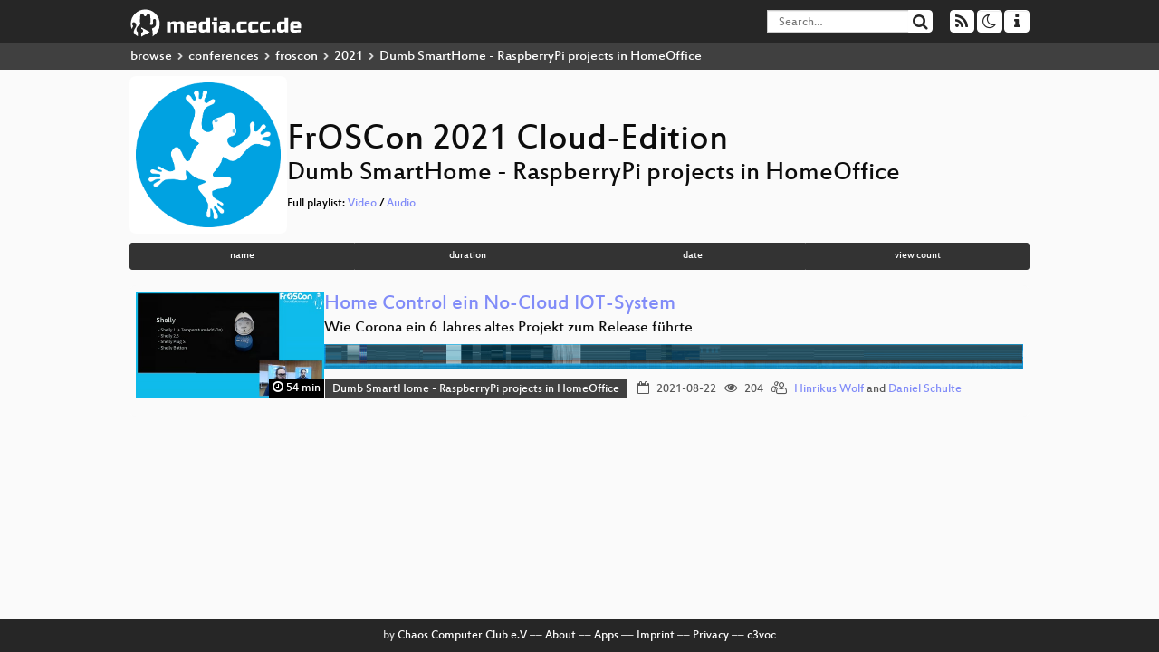

--- FILE ---
content_type: text/html; charset=utf-8
request_url: https://app.media.ccc.de/c/froscon2021/Dumb%20SmartHome%20-%20RaspberryPi%20projects%20in%20HomeOffice
body_size: 3016
content:
<!DOCTYPE html>
<html lang='en'>
<head>
<meta content='IE=edge' http-equiv='X-UA-Compatible'>
<meta content='text/html; charset=UTF-8' http-equiv='Content-Type'>
<meta content='index,follow' name='robots'>
<meta content='CCC' name='publisher'>
<meta content='Video Streaming Portal des Chaos Computer Clubs' name='description'>
<meta content='Chaos Computer Club, Video, Media, Streaming, TV, Hacker' name='keywords'>
<meta content='2ozQIr-cQ-sJzGeJT_iTkS147fs3c5R3I1i6Dk_YLwA' name='google-site-verification'>
<meta content='width=device-width, initial-scale=1.0' name='viewport'>
<link href='/apple-touch-icon-57x57.png' rel='apple-touch-icon' sizes='57x57'>
<link href='/apple-touch-icon-72x72.png' rel='apple-touch-icon' sizes='72x72'>
<link href='/apple-touch-icon-60x60.png' rel='apple-touch-icon' sizes='60x60'>
<link href='/apple-touch-icon-76x76.png' rel='apple-touch-icon' sizes='76x76'>
<link href='/favicon-96x96.png' rel='icon' sizes='96x96' type='image/png'>
<link href='/favicon-16x16.png' rel='icon' sizes='16x16' type='image/png'>
<link href='/favicon-32x32.png' rel='icon' sizes='32x32' type='image/png'>
<link rel="stylesheet" href="/assets/application-16d1894ebed7329e7c8c117945500b16e98ac1ed7cd6a64af5625cf6619b8c16.css" />
<script src="/assets/application-0dc5f2d9c615b0027493e06f1cdc3cb5bdcad4a49338b39113c02e6b6d545a04.js"></script>
<link href='/news.atom' rel='alternate' title='ATOM' type='application/atom+xml'>
<link href='/updates.rdf' rel='alternate' title='last 100' type='application/rss+xml'>
<link href='/podcast.xml' rel='alternate' title='last 100' type='application/rss+xml'>
<link href='/podcast-archive.xml' rel='alternate' title='podcast archive' type='application/rss+xml'>

<title>
FrOSCon 2021 Cloud-Edition
- media.ccc.de
</title>
<noscript>
<style>
  .script-only { display: none !important; }
  .slider { display: flex; gap: 1em; }
  .nav-tabs { display: none; }
  .tab-content > .tab-pane { display: block; }
</style>
</noscript>

<link href='https://app.media.ccc.de/c/froscon2021/podcast/mp4-hq.xml' rel='alternate' title='Podcast feed mp4 for this folder' type='application/rss+xml'>
<link href='https://app.media.ccc.de/c/froscon2021/podcast/mp3.xml' rel='alternate' title='Podcast feed mp3 for this folder' type='application/rss+xml'>
<link href='https://app.media.ccc.de/c/froscon2021/podcast/webm-hq.xml' rel='alternate' title='Podcast feed webm for this folder' type='application/rss+xml'>
<link href='https://app.media.ccc.de/c/froscon2021/podcast/opus.xml' rel='alternate' title='Podcast feed opus for this folder' type='application/rss+xml'>


<style>

</style>
</head>
<body class='page-list
'>
<div class='navbar navbar-default navbar-fixed-top dark' role='navigation'>
<div class='container-fluid'>
<div class='navbar-header'>
<a class='navbar-brand' href='/'>
<span>
<img alt='media.ccc.de logo, a lucky cat holding a play icon' src='/assets/frontend/voctocat-header-b587ba587ba768c4a96ed33ee72747b9a5432b954892e25ed9f850a99c7d161c.svg'>
</span>
</a>
</div>
<div class='nav navbar-form navbar-right button-wrapper'>
<a class='form-control btn btn-default' href='/about.html'>
<span class='icon icon-info'></span>
</a>
</div>
<div class='nav navbar-form navbar-right compact dropdown script-only'>
<button aria-expanded='true' aria-haspopup='true' class='form-control btn btn-default dropdown-toggle' data-toggle='dropdown' id='theme-menu'>
<span class='icon icon-moon-o'></span>
</button>
<div aria-labelledby='theme-menu' class='dropdown-menu themes-dropdown'>
<li>
<a data-turbolinks='false' href='#' onclick='toggleTheme(&#39;system&#39;)' role='button'>System</a>
</li>
<li>
<a data-turbolinks='false' href='#' onclick='toggleTheme(&#39;light&#39;)' role='button'>Light</a>
</li>
<li>
<a data-turbolinks='false' href='#' onclick='toggleTheme(&#39;dark&#39;)' role='button'>Dark</a>
</li>
</div>
</div>
<div class='nav navbar-form navbar-right compact dropdown script-only'>
<button aria-expanded='true' aria-haspopup='true' class='btn btn-default dropdown-toggle' data-toggle='dropdown' id='feed-menu'>
<span class='icon icon-rss'></span>
</button>
<div aria-labelledby='feed-menu' class='dropdown-menu feeds_dropdown'>
<table class='feeds_list'>
<tr>
<td>
<a class='' href='/news.atom' title=''>
News
</a>
</td>
<td class='placeholder'></td>
</tr>
<tr>
<td>
<a class='' href='/updates.rdf' title=''>
RSS, last 100
</a>
</td>
<td class='placeholder'></td>
</tr>
<tr>
<td>
<a class='' href='/podcast-hq.xml' title=''>
Podcast feed of the last two years
</a>
</td>
<td>
<a href='/podcast-lq.xml' title='Podcast feed of the last two years (SD)'>
SD quality
</a>
</td>
</tr>
<tr>
<td>
<a class='' href='/podcast-audio-only.xml' title=''>
Podcast audio feed of the last year
</a>
</td>
<td class='placeholder'></td>
</tr>
<tr>
<td>
<a class='' href='/podcast-archive-hq.xml' title=''>
Podcast archive feed, everything older than two years
</a>
</td>
<td>
<a href='/podcast-archive-lq.xml' title='Podcast archive feed, everything older than two years (SD)'>
SD quality
</a>
</td>
</tr>
<tr class='headline'>
<td class='headline' colspan='2'>
<div>
<span>
Podcast feeds for froscon2021
</span>
</div>
</td>
</tr>
<tr>
<td>
<a class='indented' href='https://app.media.ccc.de/c/froscon2021/podcast/mp4-hq.xml' title='mp4'>
mp4
</a>
</td>
<td>
<a href='https://app.media.ccc.de/c/froscon2021/podcast/mp4-lq.xml' title='mp4 (SD)'>
SD quality
</a>
</td>
</tr>
<tr>
<td>
<a class='indented' href='https://app.media.ccc.de/c/froscon2021/podcast/mp3.xml' title='mp3'>
mp3
</a>
</td>
<td class='placeholder'></td>
</tr>
<tr>
<td>
<a class='indented' href='https://app.media.ccc.de/c/froscon2021/podcast/webm-hq.xml' title='webm'>
webm
</a>
</td>
<td>
<a href='https://app.media.ccc.de/c/froscon2021/podcast/webm-lq.xml' title='webm (SD)'>
SD quality
</a>
</td>
</tr>
<tr>
<td>
<a class='indented' href='https://app.media.ccc.de/c/froscon2021/podcast/opus.xml' title='opus'>
opus
</a>
</td>
<td class='placeholder'></td>
</tr>
</table>

</div>
</div>
<form action='/search/' class='navbar-form navbar-right' id='media-search' method='get' role='search'>
<div class='form-group input-group'>
<input class='form-control' name='q' placeholder='Search…' size='17' type='search' value=''>
<span class='input-group-btn'>
<button class='btn btn-default' type='submit'>
<span class='icon icon-search'></span>
</button>
</span>
</div>
</form>
</div>
<div aria-labelledby='feedMenu' class='feeds_dropdown' id='feedMenuMobile'>
<table class='feeds_list'>
<tr>
<td>
<a class='' href='/news.atom' title=''>
News
</a>
</td>
<td class='placeholder'></td>
</tr>
<tr>
<td>
<a class='' href='/updates.rdf' title=''>
RSS, last 100
</a>
</td>
<td class='placeholder'></td>
</tr>
<tr>
<td>
<a class='' href='/podcast-hq.xml' title=''>
Podcast feed of the last two years
</a>
</td>
<td>
<a href='/podcast-lq.xml' title='Podcast feed of the last two years (SD)'>
SD quality
</a>
</td>
</tr>
<tr>
<td>
<a class='' href='/podcast-audio-only.xml' title=''>
Podcast audio feed of the last year
</a>
</td>
<td class='placeholder'></td>
</tr>
<tr>
<td>
<a class='' href='/podcast-archive-hq.xml' title=''>
Podcast archive feed, everything older than two years
</a>
</td>
<td>
<a href='/podcast-archive-lq.xml' title='Podcast archive feed, everything older than two years (SD)'>
SD quality
</a>
</td>
</tr>
<tr class='headline'>
<td class='headline' colspan='2'>
<div>
<span>
Podcast feeds for froscon2021
</span>
</div>
</td>
</tr>
<tr>
<td>
<a class='indented' href='https://app.media.ccc.de/c/froscon2021/podcast/mp4-hq.xml' title='mp4'>
mp4
</a>
</td>
<td>
<a href='https://app.media.ccc.de/c/froscon2021/podcast/mp4-lq.xml' title='mp4 (SD)'>
SD quality
</a>
</td>
</tr>
<tr>
<td>
<a class='indented' href='https://app.media.ccc.de/c/froscon2021/podcast/mp3.xml' title='mp3'>
mp3
</a>
</td>
<td class='placeholder'></td>
</tr>
<tr>
<td>
<a class='indented' href='https://app.media.ccc.de/c/froscon2021/podcast/webm-hq.xml' title='webm'>
webm
</a>
</td>
<td>
<a href='https://app.media.ccc.de/c/froscon2021/podcast/webm-lq.xml' title='webm (SD)'>
SD quality
</a>
</td>
</tr>
<tr>
<td>
<a class='indented' href='https://app.media.ccc.de/c/froscon2021/podcast/opus.xml' title='opus'>
opus
</a>
</td>
<td class='placeholder'></td>
</tr>
</table>

</div>
</div>
<div class='breadcrumb dark'>
<ol class='container-fluid breadcrumb'>
<li>
<a class='inverted' href='/b'>
browse
</a>
</li>
<li>
<span class='icon icon-chevron-right'></span>
<a class='inverted' href='/b/conferences'>
conferences
</a>
</li>
<li>
<span class='icon icon-chevron-right'></span>
<a class='inverted' href='/b/conferences/froscon'>
froscon
</a>
</li>
<li>
<span class='icon icon-chevron-right'></span>
<a class='inverted' href='/b/conferences/froscon/2021'>
2021
</a>
</li>
<li class='active'>
<span class='icon icon-chevron-right'></span>
Dumb SmartHome - RaspberryPi projects in HomeOffice
</li>
</ol>
</div>

<main class='container-fluid'>
<div class='events-header'>
<div class='conference-title-container'>
<img alt='conference logo' class='logo' src='https://static.media.ccc.de/media/events/froscon/2021/logo.png'>
<div>
<h1>FrOSCon 2021 Cloud-Edition</h1>
<h2>Dumb SmartHome - RaspberryPi projects in HomeOffice</h2>
Full playlist:
<a data-method="get" href="/v/froscon2021-2702-shutdown/playlist">Video</a>
/
<a data-method="get" href="/v/froscon2021-2702-shutdown/audio">Audio</a>
</div>
</div>
<div class='btn-group btn-group-sm btn-group-justified' id='sorting'>
<a class='btn btn-primary' href='/c/froscon2021?sort=name&amp;tag=Dumb+SmartHome+-+RaspberryPi+projects+in+HomeOffice'>name</a>
<a class='btn btn-primary' href='/c/froscon2021?sort=duration&amp;tag=Dumb+SmartHome+-+RaspberryPi+projects+in+HomeOffice'>duration</a>
<a class='btn btn-primary' href='/c/froscon2021?sort=date&amp;tag=Dumb+SmartHome+-+RaspberryPi+projects+in+HomeOffice'>date</a>
<a class='btn btn-primary' href='/c/froscon2021?sort=view_count&amp;tag=Dumb+SmartHome+-+RaspberryPi+projects+in+HomeOffice'>view count</a>
</div>
</div>
<div class='event-previews'>
<div class='event-preview'>
<a class='thumbnail-link' href='/v/froscon2021-2679-home_control_ein_no-cloud_iot-system'>
<div class='thumbnail-badge-container'>
<img alt='Home Control ein No-Cloud IOT-System' class='video-thumbnail' loading='lazy' src='https://static.media.ccc.de/media/events/froscon/2021/2679-1cbbbec1-2f9c-442a-9724-c3829a33dd66.jpg'>
<div class='duration digits'>
<span class='icon icon-clock-o'></span>
54 min
</div>
</div>
</a>

<div class='caption'>
<h3>
<a href='/v/froscon2021-2679-home_control_ein_no-cloud_iot-system'>
Home Control ein No-Cloud IOT-System
</a>
</h3>
<h4 title='Wie Corona ein 6 Jahres altes Projekt zum Release führte'>
Wie Corona ein 6 Jahres altes Projekt zum Release führte
</h4>
<div class='timelens' data-duration='3261' data-lazy='yes' data-slug='froscon2021-2679-home_control_ein_no-cloud_iot-system' data-thumbnails='https://static.media.ccc.de/media/events/froscon/2021/2679-1cbbbec1-2f9c-442a-9724-c3829a33dd66.thumbnails.vtt' data-timeline='https://static.media.ccc.de/media/events/froscon/2021/2679-1cbbbec1-2f9c-442a-9724-c3829a33dd66.timeline.jpg'></div>
<ul class='metadata'>
<li class='tags'>
<span class='tags'></span>
<a href="/c/froscon2021/Dumb%20SmartHome%20-%20RaspberryPi%20projects%20in%20HomeOffice" rel="tag" class=" label label-default">Dumb SmartHome - RaspberryPi projects in HomeOffice</a>
</li>
<li class='duration digits'>
<span class='icon icon-clock-o'></span>
54 min
</li>
<li class='date digits'>
<span class='icon icon-calendar-o'></span>
2021-08-22
</li>
<li class='view-count digits'>
<span class='icon icon-eye' title='204 views'></span>
204
</li>
<li class='persons'>
<span class='icon icon-users-light'></span>
<a href='/search?p=Hinrikus+Wolf'>Hinrikus Wolf</a> and
<a href='/search?p=Daniel+Schulte'>Daniel Schulte</a>

</li>
</ul>
</div>

</div>

</div>
</main>

<footer class='dark'>
by
<a class='inverted' href='//ccc.de'>Chaos Computer Club e.V</a>
––
<a class='inverted' href='/about.html'>About</a>
––
<a class='inverted' href='/about.html#apps'>Apps</a>
––
<a class='inverted' href='//ccc.de/en/imprint'>Imprint</a>
––
<a class='inverted' href='/about.html#privacy'>Privacy</a>
––
<a class='inverted' href='//c3voc.de/'>c3voc</a>
</footer>

</body>
</html>
